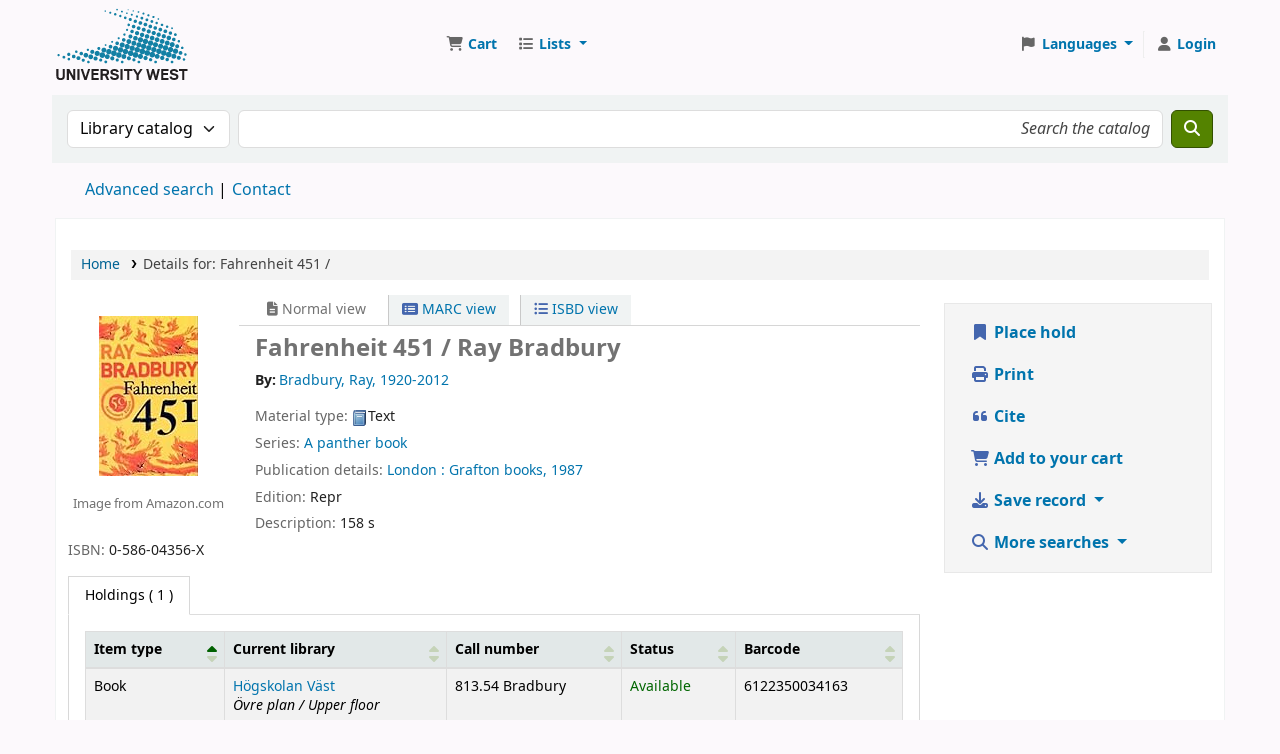

--- FILE ---
content_type: text/html; charset=UTF-8
request_url: https://koha.hv.se/bib/922169
body_size: 20160
content:































































































































    





<!DOCTYPE html>
<!-- TEMPLATE FILE: opac-detail.tt -->









<html lang="en" class="no-js">
<head>

<title
    >Details for Fahrenheit 451 / &rsaquo; Högskolan Väst(HV) catalog</title
>
<link rel="canonical" href="https://koha.hv.se/bib/922169" />
<link href="/opac-tmpl/lib/emoji-picker/css/emoji_25.0506000.css" type="text/css" rel="stylesheet">

<link href="/opac-tmpl/lib/Chocolat/css/chocolat_25.0506000.css" type="text/css" rel="stylesheet">



<meta http-equiv="Content-Type" content="text/html; charset=utf-8" />
<meta name="generator" content="Koha" />
<!-- leave this for stats -->
<meta name="viewport" content="width=device-width, initial-scale=1" />
<meta name="csrf-token" content="d4c8ff5fa9eba7cb936a11a8b89a844260b7e4e0,ac71f419845554fedd7683f439eaa3d7bdf52b44,1769147507" />


    <meta name="robots" content="nofollow,noindex" />

<link rel="shortcut icon" href="/opac-tmpl/bootstrap/images/favicon.ico" type="image/x-icon" />
<link rel="apple-touch-icon" href="/opac-tmpl/bootstrap/images/favicon.ico" type="image/x-icon" />

    
        
    


    <link href="/opac-tmpl/bootstrap/css/opac_25.0506000.css" type="text/css" rel="stylesheet">




    <link type="text/css" media="print" href="/opac-tmpl/bootstrap/css/print_25.0506000.css" rel="stylesheet">


    <!-- prettier-ignore-start -->
    <style>/* Dölj fjärrlån och inköpsförslag i träfflistan Opac */

#userresults .suggestion { display: none; }

/* Dölj rss-länk */

.rsssearchlink {
    display: none;
}

/* Dölj föredragen kontaktmetod i registreringsformulär.  (Se också OpacUserJS.) */
#memberentry-form #borrower_primary_contact_method { display: none; }
#memberentry-form label[for="borrower_primary_contact_method"] { display: none; }

#registration-complete #patron-instructions { display: none; }

/* Dölj bibliotek i registreringsformulär. */
#memberentry-form #memberentry_library {
    display: none;
}

/* Dölj materialtyp i sökresultat */

.results_material_type {
   display: none;
}

.results_contents_literary {
    display: none;
}

.results_audience {
    display: none;
}

.results_summary.online_resources {
    font-size: 95%;
}

.results_summary.availability {
    font-size: 95%;
}

#menu li {
    hyphens: auto;
    overflow-wrap: break-word;
}

div#logo {
  width: 140px;
  height: 72px;
  background: transparent url("/resources/HV-logo-140x72px.svg") no-repeat scroll 0;
  background-size: 100%;
  margin-right: 34px;
}

div#logo a {
    width: 100%;
    height: 100% !important;
    padding-bottom: 10px;
    opacity: 0;
}

@media (max-width: 700px) {
    div#logo a {
        width: 100%;
        height: 100%;
    }
}

@media (max-width: 540px) {
  div#logo {
    background: transparent url("/resources/HV-logo-140x72px.svg") no-repeat scroll 0;
    background-size: 100%;
    margin: 0;
    min-width: 40px;
  }
  div#logo a {
      width: 100%;
      height: 100%;
  }
}

#opac-auth .du-button {
    width: 100%;
}

#opac-auth .ext-button {
    width: 100%;
}

#opac-auth .ext-button, #opac-auth .ext-button:hover, #opac-auth .ext-button:visited,
#opac-auth .du-button, #opac-auth .du-button:hover, #opac-auth .du-button:visited{
    text-decoration: none;
    color: #fff;
}

#opac-auth .ext-button .opened {
    display: none;
}

#opac-auth .ext-button.collapsed .opened {
    display: initial;
}

#opac-auth .ext-button.collapsed .closed {
    display: none;
}

#opac-auth label {
    font-weight: bold;
}

#opac-auth input {
    width: 100%;
    height: 2.2em;
    box-sizing:border-box;
}

#opac-auth #ext-body {
    width: 100%;
}

#opac-auth.maincontent {
    max-width: 25em;
    margin-bottom: 10em;
}

#opac-auth .btn {
    margin-bottom: 0.5em;
    margin-top: 2em;
}

#opac-auth h2 {
    text-align: center;
    color: #fff;
}

#opac-auth h3 {
    font-size: larger;
    color: #fff;
}

#opac-auth .du-submit {
    font-weight: bold;
    height: 2.2em;
}

#nologininstructions {
    display: none;
}

#modalAuth .du-button { width: 100% }
#modalAuth .ext-button { width: 100% }
#modalAuth .ext-button, #modalAuth .ext-button:hover, #modalAuth .ext-button:visited,
#modalAuth .du-button, #modalAuth .du-button:hover, #modalAuth .du-button:visited { text-decoration: none; color: #fff }
#modalAuth .ext-button .opened { display: none }
#modalAuth .ext-button.collapsed .opened {display: initial }
#modalAuth .ext-button.collapsed .closed { display: none }
#modalAuth label { font-weight: bold }
#modalAuth input { width: 100%; height: 2.2em; box-sizing:border-box }
#modalAuth .ext-body { width: 100% }
#modalAuth.maincontent { max-width: 25em; margin-bottom: 10em }
#modalAuth .btn { margin-bottom: 0.5em; margin-top: 2em }
#modalAuth h2 { text-align: center; color: #000 }
#modalAuth h3 { font-size: larger; color: #fff }
#modalAuth .du-submit { font-weight: bold; height: 2.2em }

#password-recovery #mainform > p { display: none }

</style>
    <!-- prettier-ignore-end -->




    <link rel="search" type="application/opensearchdescription+xml" href="https://koha.hv.se/cgi-bin/koha/opac-search.pl?format=opensearchdescription" title="Search Högskolan Väst(HV)" />
    <link rel="unapi-server" type="application/xml" title="unAPI" href="https://koha.hv.se/cgi-bin/koha/unapi" />


<script>
    var Koha = {};
    function _(s) { return s } // dummy function for gettext
    const is_logged_in = false
</script>

<script src="/opac-tmpl/bootstrap/js/Gettext_25.0506000.js"></script>
<script src="/opac-tmpl/bootstrap/js/i18n_25.0506000.js"></script>

<link rel="stylesheet" type="text/css" href="/opac-tmpl/lib/fontawesome/css/fontawesome.min_25.0506000.css">
<link rel="stylesheet" href="/opac-tmpl/lib/fontawesome/css/brands.min_25.0506000.css" type="text/css">
<link type="text/css" href="/opac-tmpl/lib/fontawesome/css/solid.min_25.0506000.css" rel="stylesheet">






























































































</head>





    


    




    

<body ID="opac-detail" class="branch-default scrollto" >


































































































































<button id="scrolltocontent">Skip to main content</button>
<!-- prettier-ignore-start -->
<!-- closed in opac-bottom.inc -->
<div id="wrapper">
<!-- prettier-ignore-end -->
<header id="header-region" class="noprint">
    <nav class="navbar navbar-expand">
        <div id="logo">
            <a class="navbar-brand" href="/cgi-bin/koha/opac-main.pl">
                
                    Högskolan Väst(HV)
                
            </a>
        </div>
        
            
                <div id="cartDetails" class="cart-message">Your cart is empty.</div>
            
            <ul id="cart-list-nav" class="navbar-nav">
                
                    <li class="nav-item js-show">
                        <a href="#" class="nav-link" title="Collect items you are interested in" id="cartmenulink" role="button" aria-label="Cart">
                            <i id="carticon" class="fa fa-shopping-cart fa-fw fa-icon-black" aria-hidden="true"></i> <span class="cartlabel">Cart</span> <span id="basketcount"></span>
                        </a>
                    </li>
                
                <li class="divider-vertical"></li>
                
                    
                        <li class="nav-item dropdown">
                            <a
                                href="/cgi-bin/koha/opac-shelves.pl"
                                title="Show lists"
                                class="nav-link dropdown-toggle"
                                id="listsmenu"
                                data-bs-toggle="dropdown"
                                role="button"
                                aria-label="Show dropdown with detailed list information"
                                aria-haspopup="true"
                                aria-expanded="false"
                                ><i class="fa fa-list fa-fw fa-icon-black" aria-hidden="true"></i> <span class="listslabel">Lists</span>
                            </a>
                            <div aria-labelledby="listsmenu" role="menu" class="dropdown-menu">
                                
                                
                                
                                    <a class="dropdown-item" href="/cgi-bin/koha/opac-shelves.pl?op=list&amp;public=0" tabindex="0" role="menuitem"><strong>Your lists</strong></a>
                                    
                                        <a class="dropdown-item" href="/cgi-bin/koha/opac-shelves.pl?op=add_form" tabindex="0" role="menuitem">Log in to create your own lists</a>
                                    
                                
                            </div>
                            <!-- / .dropdown-menu -->
                        </li>
                        <!-- / .nav-item.dropdown -->
                    
                
                
            </ul>
            <!-- / .navbar-nav -->
        
        
            
            
                
                
    
    

<div id="header_langmenu" class="langmenu">
    <ul class="navbar-nav">
        <li class="nav-item dropdown">
            <a href="#" title="Switch languages" class="nav-link dropdown-toggle" id="langmenu" data-bs-toggle="dropdown" role="button" aria-haspopup="true" aria-expanded="false"
                ><i class="fa fa-flag fa-fw fa-icon-header" aria-hidden="true"></i> <span class="langlabel">Languages</span> <b class="caret"></b
            ></a>
            
                
            
            <div aria-labelledby="langmenu" role="menu" class="dropdown-menu dropdown-menu-end">
                
                    
                        
                            
                                
                                    <a class="dropdown-item menu-inactive" href="#" tabindex="-1" role="menuitem">
                                        
                                            English
                                        &nbsp;<i class="fa fa-check" aria-hidden="true"></i>
                                    </a>
                                
                            
                        
                    
                
                    
                        
                            
                                
                                    <a class="dropdown-item" href="/cgi-bin/koha/opac-changelanguage.pl?language=sv-SE" tabindex="-1" role="menuitem">
                                        
                                            Svenska
                                        
                                    </a>
                                
                            
                        
                    
                
            </div>
            <!-- /# .dropdown-menu -->
        </li>
        <!-- / .dropdown -->
        <li class="divider-vertical" aria-hidden="false"></li>
    </ul>
    <!-- /.navbar-nav -->
</div>
<!-- /#[menu_id] -->

            
            <ul id="members" class="navbar-nav">
                <li class="nav-item dropdown dropdown-menu-end">
                    
                        
                            
                                <a href="/cgi-bin/koha/opac-user.pl" class="nav-link login-link loginModal-trigger" aria-label="Log in to your account"
                                    ><i class="fa fa-user fa-fw fa-icon-black fa-fw" aria-hidden="true"></i> <span class="userlabel">Log in to your account</span></a
                                >
                            
                        
                    

                    
                </li>
                <!-- Cookie consent button for non logged-in users -->
                
                    <li style="display:none" id="cookieConsentDivider" class="divider-vertical" aria-hidden="true"></li>
                    <li style="display:none" id="cookieConsentLi" class="nav-item" aria-hidden="true">
                        <a id="cookieConsentButton" href="#" name="Your cookies" class="nav-link" title="View and amend cookies you have consented to" role="button">
                            <i class="fa fa-cookie-bite fa-fw fa-icon-black" aria-hidden="true"></i>
                            <span class="cookieconsentlabel">Your cookies</span>
                        </a>
                    </li>
                
                
                    
                
            </ul>
        
    </nav>
    <!-- /navbar -->

    
</header>
<!-- / header-region -->


    <div class="container-fluid">
        
            <div class="row">
                <div class="col">
                    <div id="opac-main-search" class="mastheadsearch">
                        
                            <form name="searchform" method="get" action="/cgi-bin/koha/opac-search.pl" id="searchform">
                                <div class="row gx-2">
                                    <div class="col-sm-auto order-2 order-sm-2">
                                        <label for="masthead_search" class="visually-hidden">Search the catalog by:</label>
                                        <select name="idx" id="masthead_search" class="form-select">
                                            
                                                <option value="" data-placeholder="Search the catalog">Library catalog</option>
                                            
                                            
                                                <option value="ti" data-placeholder="Search the catalog by title">Title</option>
                                            
                                            
                                                <option value="au" data-placeholder="Search the catalog by author">Author</option>
                                            
                                            
                                                <option value="su" data-placeholder="Search the catalog by subject">Subject</option>
                                            
                                            
                                                <option value="nb" data-placeholder="Search the catalog by ISBN">ISBN</option>
                                            
                                            
                                                <option value="ns" data-placeholder="Search the catalog by ISSN">ISSN</option>
                                            
                                            
                                                <option value="se" data-placeholder="Search the catalog by series">Series</option>
                                            
                                            
                                                
                                                    <option value="callnum" data-placeholder="Search the catalog by call number">Call number</option>
                                                
                                            
                                        </select>
                                    </div>
                                    <!-- /.col-sm-auto -->

                                    <div class="col order-4 order-sm-3">
                                        
                                            <label for="translControl1" class="visually-hidden">Search the catalog</label>
                                            <input type="text" class="transl1 form-control" id="translControl1" name="q" value="" placeholder="Search the catalog" /><span id="translControl"></span>
                                        
                                    </div>
                                    <!-- /.col -->

                                    
                                        
                                            
                                        
                                    

                                    <div class="order-5 col-sm-auto">
                                        <button type="submit" id="searchsubmit" class="btn btn-primary" title="Search" aria-label="Search">
                                            <i class="fa fa-search" aria-hidden="true"></i>
                                        </button>
                                    </div>
                                </div>
                                <!-- /.form-row -->
                                <input type="hidden" name="weight_search" value="1" />
                            </form>
                         </div
                    ><!-- /#opac-main-search -->
                </div>
                <!-- /.col -->
            </div>
            <!-- /.row -->
        

        <div class="row">
            <ul class="nav" id="moresearches">
                <li class="nav-item">
                    <a href="/cgi-bin/koha/opac-search.pl">Advanced search</a>
                </li>
                
                
                
                
                
                
                
                
                
                
                    <li class="nav-item">
                        <a id="library_page" href="/cgi-bin/koha/opac-library.pl">
                            
                                <span>Contact</span>
                            
                        </a>
                    </li>
                
                
    

            </ul>
            <!-- /.nav#moresearches -->
        </div>
        <!-- /.row -->
    </div>
    <!-- /.container-fluid -->



    <!-- Login form hidden by default, used for modal window -->
    <div id="loginModal" class="modal" tabindex="-1" role="dialog" aria-labelledby="modalLoginLabel" aria-hidden="true">
        <div class="modal-dialog">
            <div class="modal-content">
                <div class="modal-header">
                    <h1 class="modal-title" id="modalLoginLabel">Log in to your account</h1>
                    <button type="button" class="btn-close" data-bs-dismiss="modal" aria-label="Close"></button>
                </div>
                <form action="/cgi-bin/koha/opac-user.pl" method="post" name="auth" id="modalAuth">
                    <input type="hidden" name="csrf_token" value="d4c8ff5fa9eba7cb936a11a8b89a844260b7e4e0,ac71f419845554fedd7683f439eaa3d7bdf52b44,1769147507" />

                    <input type="hidden" name="has-search-query" id="has-search-query" value="" />
                    <div class="modal-body">
                        
                        
                            
                                <h3 class="shib_title">Shibboleth login</h3>
                                <p><a id="shib_url" class="shib_url" href="https://koha.hv.se/Shibboleth.sso/Login?target=https://koha.hv.se/cgi-bin/koha/opac-detail.pl%3Fbib%3D922169">Log in using a Shibboleth account</a>.</p>
                                
                                    <h3 class="shib_local_title">Local login</h3>
                                
                            
                        
                        
                            
                            
                            <input type="hidden" name="koha_login_context" value="opac" />
                            <fieldset class="brief">
                                <div class="local-login">
                                    
    <label for="muserid">Card number or username:</label>
<input type="text" id="muserid" name="login_userid" autocomplete="off" /> <label for="mpassword">Password:</label
                                    ><input type="password" id="mpassword" name="login_password" autocomplete="off" />
                                    <fieldset class="action">
                                        <input type="hidden" name="op" value="cud-login" />
                                        <input type="submit" class="btn btn-primary" value="Log in" />
                                    </fieldset>
                                </div>
                                
                                
                                    <div id="forgotpassword-modal" class="forgotpassword">
                                        <p><a href="/cgi-bin/koha/opac-password-recovery.pl">Forgot your password?</a></p>
                                    </div>
                                
                                
                                    <div id="patronregistration-modal" class="patronregistration">
                                        <p><a href="/cgi-bin/koha/opac-memberentry.pl">Create an account</a></p>
                                    </div>
                                
                            </fieldset>
                        
                    </div>
                </form>
                <!-- /#auth -->
            </div>
            <!-- /.modal-content -->
        </div>
        <!-- /.modal-dialog -->
    </div>
    <!-- /#modalAuth  -->






<main class="main">
    
    <nav id="breadcrumbs" aria-label="Breadcrumb" class="breadcrumbs">
        <ol class="breadcrumb">
            
            
                
    
        <li class="breadcrumb-item"> 
                    <a href="/cgi-bin/koha/opac-main.pl" title="Home">Home</a>
                 </li>
    

                <li class="breadcrumb-item active">
            <a aria-current="page" aria-disabled="true" tabindex="-1"> 
            <span>Details for: </span>        <span class="biblio-title">Fahrenheit 451 /</span>
         </a>
        </li>
            
        </ol>
    </nav>


    <div class="container-fluid">
        <div class="row">
            <div class="col-lg-9">
                <div id="catalogue_detail_biblio" class="maincontent" data-biblionumber="922169">
                    <div class="bookcover">
                        <div id="biblio-cover-slider" class="cover-slider cover-slides" data-isbn="058604356X">
                            

                            
                                <div class="cover-image" id="amazon-bookcoverimg">
                                    <a href="https://images-na.ssl-images-amazon.com/images/P/058604356X.01.LZZZZZZZ.jpg" title="Amazon cover image">
                                        <img
                                            src="https://images-na.ssl-images-amazon.com/images/P/058604356X.01.MZZZZZZZ.jpg"
                                            alt="Amazon cover image"
                                            data-link="http://www.amazon.com/gp/reader/058604356X#reader-link"
                                        />
                                    </a>
                                    <div class="hint">Image from Amazon.com</div>
                                </div>
                            

                            

                            

                            

                            

                            
                            

                            
                        </div>
                        <!-- /.cover-slider --> </div
                    ><!-- / .bookcover -->

                    <abbr class="unapi-id" title="koha:biblionumber:922169"><!-- unAPI --></abbr>
                    
                        <span class="Z3988" title="ctx_ver=Z39.88-2004&amp;amp;rft_val_fmt=info%3Aofi%2Ffmt%3Akev%3Amtx%3Abook&amp;amp;rft.genre=book&amp;amp;rft.btitle=Fahrenheit%20451%20%2F&amp;amp;rft.isbn=0-586-04356-X&amp;amp;rft.au=Bradbury%2C%20Ray%2C&amp;amp;rft.pub=Grafton%20books%2C&amp;amp;rft.date=1987"></span>
                    

                    <div id="views">
                        <span class="view current-view"
                            ><span id="Normalview"><i class="fa-solid fa-file-lines" aria-hidden="true"></i> Normal view</span></span
                        >
                        <span class="view">
                            <a id="MARCview" class="btn btn-link" href="/cgi-bin/koha/opac-MARCdetail.pl?biblionumber=922169"><i class="fa-solid fa-rectangle-list" aria-hidden="true"></i> MARC view</a>
                        </span>
                        
                            <span class="view"
                                ><a id="ISBDview" class="btn btn-link" href="/cgi-bin/koha/opac-ISBDdetail.pl?biblionumber=922169"><i class="fa fa-list-ul" aria-hidden="true"></i> ISBD view</a></span
                            >
                        
                    </div>

                    

<div class="record" vocab="http://schema.org/" typeof="CreativeWork" resource="#record">
<h1 class="title" property="name">Fahrenheit 451 / <span class="title_resp_stmt">Ray Bradbury </span>
</h1>
<span class="results_summary author h3"><span class="byAuthor">By: </span><ul class="resource_list"><li><a href="/cgi-bin/koha/opac-search.pl?q=au:%22Bradbury%2C%20Ray%2C%22" class="contributors"><span resource="#record"><span property="author" typeof="Person"><span property="name">Bradbury, Ray<span class="authordates">, 1920-2012</span></span></span></span></a></li></ul></span><span class="results_summary type"><span class="label">Material type: </span><img src="/opac-tmpl/lib/famfamfam/BK.png" alt="" class="materialtype mt_icon_BK">Text</span><span class="results_summary series"><span class="label">Series: </span><a href="/cgi-bin/koha/opac-search.pl?q=se,phr:%22A%20panther%20book%22">A panther book</a></span><span class="results_summary publisher"><span class="label">Publication details: </span><span class="publisher_place" property="location"><a href="/cgi-bin/koha/opac-search.pl?q=pl:%22London%20%3A%22">London :</a></span> <span property="publisher" typeof="Organization"><span property="name" class="publisher_name"><a href="/cgi-bin/koha/opac-search.pl?q=Provider:Grafton%20books%2C">Grafton books,</a></span></span> <span property="datePublished" class="publisher_date"><a href="/cgi-bin/koha/opac-search.pl?q=copydate:%221987%22">1987</a></span></span><span class="results_summary edition"><span class="label">Edition: </span><span property="bookEdition">Repr</span></span><span class="results_summary description"><span class="label">Description: </span><span property="description">158 s</span></span><span class="results_summary isbn"><span class="label">ISBN: </span><ul class="resource_list"><li><span property="isbn">0-586-04356-X</span></li></ul></span>
</div>




                    

                    

                    

                    

                    

                    

                    
                    



                    

                    

                    

                    
                </div>
                <!-- / #catalogue_detail_biblio -->

                
    
        <div id="bibliodescriptions" class="toptabs"> 
                    
    <ul class="nav nav-tabs" role="tablist">
        
                        
    <li class="nav-item" role="presentation">
        
            
            
        
        
            
        
        <a
            href="#holdings_panel"
            class="nav-link"
            id="holdings-tab"
            data-bs-toggle="tab"
            data-bs-target="#holdings_panel"
            data-tabname="holdings"
            aria-controls="holdings_panel"
            role="tab"
            aria-selected="false"
        >
            
                            
                            
                                
                                    
                                        <span>Holdings</span>
                                    
                                
                            
                             ( 1 )
                        
        </a>
    </li>


                        

                        

                        

                        

                        

                        

                        

                        

                        

                        

                        

                        

                        

                        
                    
    </ul>


                    
    <div class="tab-content" > 
                        

                        
    
        <div role="tabpanel" class="tab-pane" id="holdings_panel" aria-labelledby="holdings-tab"> 
                            
                                
    
    <table class="table table-bordered table-striped" id="holdingst">
        <caption class="sr-only">Holdings</caption>
        <thead>
            <tr>
                <th id="item_cover" data-colname="item_cover">Cover image</th>
                <th id="item_itemtype" data-colname="item_itemtype" class="itype">Item type</th>
                <th id="item_current_location" data-colname="item_current_location" class="item_location">Current library</th>
                <th id="item_home_location" data-colname="item_home_location" class="item_location">Home library</th>
                <th id="item_ccode" data-colname="item_ccode" class="collection">Collection</th>
                <th id="item_shelving_location" data-colname="item_shelving_location" class="shelving_location">Shelving location</th>
                <th id="item_callnumber" data-colname="item_callnumber" class="call_no">Call number</th>
                <th id="item_materials" data-colname="item_materials" class="materials">Materials specified</th>
                <th id="item_enumchron" data-colname="item_enumchron" class="vol_info">Vol info</th>
                <th id="item_url" data-colname="item_url" class="url">URL</th>
                <th id="item_copy" data-colname="item_copy" class="copynumber">Copy number</th>
                <th id="item_status" data-colname="item_status" class="status">Status</th>
                <th id="item_notes" data-colname="item_notes" class="notes">Notes</th>
                <th id="item_datedue" data-colname="item_datedue" class="date_due">Date due</th>
                <th id="item_barcode" data-colname="item_barcode" class="barcode">Barcode</th>
                <th id="item_holds" data-colname="item_holds">Item holds</th>
                <th id="item_priority" data-colname="item_priority">Item hold queue priority</th>
                <th id="item_coursereserves" data-colname="item_coursereserves">Course reserves</th>
                <th class="dtr-control-col"></th>
            </tr>
        </thead>
        <tbody>
            
                <tr vocab="http://schema.org/" typeof="Offer">
                    
                        
                        <td></td>
                    

                    
                        <td class="itype">
                            
                                
                            
                            <span class="itypetext">Book</span>
                        </td>
                    
                    
                        
                        
                        
                        <td class="location" property="seller" data-order="Högskolan Väst">
                            <link property="itemOffered" href="#record" />
                            <link property="businessFunction" href="http://purl.org/goodrelations/v1#LeaseOut" />

                            
                                <a href="https://bibliotek.hv.se/"> Högskolan Väst </a>
                            

                            
                                <span class="shelvingloc">Övre plan / Upper floor</span>
                            
                        </td>
                    

                    
                        
                        <td></td>
                    

                    
                        
                        <td></td>
                    

                    
                        
                        <td></td>
                    

                    
                        <td class="call_no" property="sku">
                            
                                813.54  Bradbury
                                
                            
                        </td>
                    

                    
                        
                        <td></td>
                    

                    
                        
                        <td></td>
                    

                    
                        
                        <td></td>
                    

                    
                        
                        <td></td>
                    

                    <td class="status">













    
        <link property="availability" href="http://schema.org/InStock" />
    


























    <span class="item-status available">Available </span>

</td>

                    
                        
                        <td></td>
                    

                    
                        
                        <td></td>
                    

                    
                        <td class="barcode" property="serialNumber">6122350034163</td>
                    

                    
                        
                        <td></td>
                        
                        <td></td>
                    

                    
                        
                        <td></td>
                    
                    <td></td>
                </tr>
            
        </tbody>
    </table>

                                
                                    
                                    
                                        <div id="bib_holds">
                                            
                                                <span>Total holds: 0</span>
                                            
                                            
                                        </div>
                                    
                                
                            
                            

                            
    

                         </div>
    


                        

                        

                        

                        

                        

                        

                        

                        

                        

                        

                        

                        

                        
                     </div>

                 </div>
    


                
            </div>
            <!-- /.col-lg-10 -->

            <div class="col-lg-3">
                <div id="ulactioncontainer">
                    

                    


<!-- Add cite modal -->
<div class="modal" id="citeModal" tabindex="-1" role="dialog" aria-labelledby="citeLabel" aria-hidden="true">
    <div class="modal-dialog modal-lg">
        <div class="modal-content">
            <div class="modal-header">
                <h1 class="modal-title" id="citeModalLabel">Fahrenheit 451 /</h1>
                <button type="button" class="btn-close" data-bs-dismiss="modal" aria-label="Close"></button>
            </div>
            <div class="modal-body">
                
                    <h2>APA</h2>
                    <p>Bradbury R., . (1987). Fahrenheit 451. London: Grafton books.</p>
                
                    <h2>Chicago</h2>
                    <p>Bradbury Ray, . 1987. Fahrenheit 451. London: Grafton books.</p>
                
                    <h2>Harvard</h2>
                    <p>Bradbury R., . (1987). Fahrenheit 451. London: Grafton books.</p>
                
                    <h2>MLA</h2>
                    <p>Bradbury Ray, . Fahrenheit 451. London: Grafton books. 1987.</p>
                
            </div>
            <div class="modal-footer">
                <button type="button" class="btn btn-default" data-bs-dismiss="modal">Close</button>
            </div>
        </div>
    </div>
</div>


<ul id="action">
    
        
            
                <li
                    ><a class="reserve btn btn-link btn-lg" href="/cgi-bin/koha/opac-reserve.pl?biblionumber=922169"><i class="fa fa-fw fa-bookmark" aria-hidden="true"></i> Place hold</a></li
                >
            
        
    

    

    <li
        ><a class="print-large btn btn-link btn-lg" href="#"><i class="fa fa-fw fa-print" aria-hidden="true"></i> Print</a></li
    >
    <li
        ><a class="cite btn btn-link btn-lg" href="#" id="cite" data-bs-toggle="modal" data-bs-target="#citeModal"><i class="fa fa-fw fa-quote-left" aria-hidden="true"></i> Cite</a></li
    >

    
        
    

    
        
    

    
        
            <li
                ><a data-biblionumber="922169" class="addtocart cart922169 addrecord btn btn-link btn-lg" href="#"
                    ><i class="fa fa-fw fa-shopping-cart" aria-hidden="true"></i> Add to your cart</a
                >
                <a style="display:none;" data-biblionumber="922169" class="cartRemove cartR922169" href="#">(remove)</a></li
            >
        
    

    

    

    

    

    
    
        <li>
            <div id="export">
                <div class="dropdown">
                    <a id="format" class="btn btn-link btn-lg dropdown-toggle" data-bs-toggle="dropdown" href="#"><i class="fa fa-fw fa-download" aria-hidden="true"></i> Save record <b class="caret"></b></a>
                    <div class="dropdown-menu dropdown-menu-end" aria-labelledby="format">
                        
                            
                                <a class="dropdown-item" href="/cgi-bin/koha/opac-export.pl?op=export&amp;bib=922169&amp;format=bibtex">
                                    
                                        <span>BIBTEX</span>
                                    
                                </a>
                            
                        
                            
                                <a class="dropdown-item" href="/cgi-bin/koha/opac-export.pl?op=export&amp;bib=922169&amp;format=ris">
                                    
                                        <span>RIS</span>
                                    
                                </a>
                            
                        
                    </div>
                    <!-- /.dropdown-menu -->
                </div>
                <!-- /.dropdown -->
            </div>
            <!-- /#export -->
        </li>
    

    
        <li>
            <div id="moresearches_menu">
                <div class="dropdown">
                    <a id="furthersearches" class="btn btn-link btn-lg dropdown-toggle" data-bs-toggle="dropdown" href="#" role="button" aria-haspopup="true" aria-expanded="false">
                        <i class="fa fa-fw fa-search" aria-hidden="true"></i> More searches
                    </a>
                    <div class="dropdown-menu dropdown-menu-end" aria-labelledby="furthersearches">
                        <div class="dropdown-header">Search for this title in:</div>
                        <a href="https://scholar.google.com/scholar?inst=9375551609235356582&q=Fahrenheit%20451" target="_blank">Google Scholar</a>
<a href="https://libris.kb.se/hitlist?q=Fahrenheit%20451" target="_blank">Libris</a>
<a href="https://bibliotekenifyrstad.se/web/arena/search?p_p_id=searchResult_WAR_arenaportlets&p_r_p_arena_urn%3Aarena_search_item_no=0&p_r_p_arena_urn%3Aarena_search_type=solr&p_r_p_arena_urn%3Aarena_search_query=Fahrenheit%20451" target="_blank">Biblioteken i Fyrstad</a>
<a href="https://openlibrary.org/search?author=Bradbury%2C%20Ray%2C&title=Fahrenheit%20451" target="_blank">Open Library</a>
                    </div>
                </div>
            </div>
        </li>
    
</ul>

<!-- Dublin Core Modal Form -->
<div class="modal" id="exportModal_" tabindex="-1" role="dialog" aria-labelledby="exportModalLabel" aria-hidden="true">
    <div class="modal-dialog">
        <div class="modal-content">
            <div class="modal-header">
                <h1 class="modal-title" id="exportModalLabel">Exporting to Dublin Core...</h1>
                <button type="button" class="btn-close" data-bs-dismiss="modal" aria-label="Close"></button>
            </div>
            <form method="post" action="/cgi-bin/koha/opac-export.pl">
                <input type="hidden" name="csrf_token" value="d4c8ff5fa9eba7cb936a11a8b89a844260b7e4e0,ac71f419845554fedd7683f439eaa3d7bdf52b44,1769147507" />

                <div class="modal-body">
                    <fieldset id="dc_fieldset">
                        <div class="form-check">
                            <input class="form-check-input" id="input-simple" type="radio" name="format" value="rdfdc" />
                            <label class="form-check-label label_dc" for="input-simple">Simple DC-RDF</label>
                        </div>

                        <div class="form-check">
                            <input class="form-check-input" id="input-oai" type="radio" name="format" value="oaidc" checked />
                            <label class="form-check-label label_dc" for="input-oai">OAI-DC</label>
                        </div>

                        <div class="form-check">
                            <input class="form-check-input" id="input-srw" type="radio" name="format" value="srwdc" />
                            <label class="form-check-label label_dc" for="input-srw">SRW-DC</label>
                        </div>
                    </fieldset>
                    <input type="hidden" name="op" value="cud-export" />
                    <input type="hidden" name="bib" value="922169" />
                </div>
                <div class="modal-footer">
                    <button type="submit" class="btn btn-primary">Export</button>
                    <button type="button" class="btn btn-default" data-bs-dismiss="modal">Cancel</button>
                </div>
            </form>
        </div>
        <!-- /.modal-content -->
    </div>
    <!-- /.modal-dialog -->
</div>
<!-- /.modal -->


                    

                    

                    
                </div>
                <!-- / .ulactioncontainer -->
            </div>
            <!-- / .col-lg-3 -->
        </div>
        <!-- / .row -->
        <div class="row">
            

            

            
        </div>
        <!-- / .row -->
    </div>
    <!-- / .container-fluid -->
</main>
<!-- / .main -->



<!-- Library Info Modal -->
<div class="modal" id="libraryInfoModal" tabindex="-1" aria-labelledby="libraryInfoModalLabel" aria-hidden="true">
    <div class="modal-dialog">
        <div class="modal-content">
            <div class="modal-header">
                <h1 class="modal-title" id="libraryInfoModalLabel"></h1>
                <button type="button" class="btn-close" data-bs-dismiss="modal" aria-label="Close"></button>
            </div>
            <div class="modal-body">
                <div id="libraryInfo"></div>
            </div>
            <div class="modal-footer">
                <a id="libraryInfoLink" href="" class="btn btn-primary">Visit web site</a>
                <button type="button" class="btn btn-default" data-bs-dismiss="modal">Close</button>
            </div>
        </div>
        <!-- /.modal-content -->
    </div>
    <!-- /.modal-dialog -->
</div>
<!-- /.modal -->




































































































    
    
    <!-- prettier-ignore-start -->
    </div> <!-- / #wrapper in masthead.inc -->
    <!-- prettier-ignore-end -->

    
        <footer id="changelanguage" class="navbar navbar-expand navbar-light bg-light noprint">
            <div class="container-fluid">
                <div class="collapse navbar-collapse">
                    
                    
                        
                            
    

<div id="footer_langmenu" class="langmenu">
    <ul class="navbar-nav">
        <li class="nav-item dropup">
            <a href="#" title="Switch languages" class="nav-link dropdown-toggle" id="langmenu" data-bs-toggle="dropdown" role="button" aria-haspopup="true" aria-expanded="false"
                ><i class="fa fa-flag fa-fw fa-icon-footer" aria-hidden="true"></i> <span class="langlabel">Languages</span> <b class="caret"></b
            ></a>
                            
            
            <div aria-labelledby="langmenu" role="menu" class="dropdown-menu">
                
                    
                        
                            
                                
                                    <a class="dropdown-item menu-inactive" href="#" tabindex="-1" role="menuitem">
                                        
                                            English
                                        &nbsp;<i class="fa fa-check" aria-hidden="true"></i>
                                    </a>
                                
                            
                        
                    
                
                    
                        
                            
                                
                                    <a class="dropdown-item" href="/cgi-bin/koha/opac-changelanguage.pl?language=sv-SE" tabindex="-1" role="menuitem">
                                        
                                            Svenska
                                        
                                    </a>
                                
                            
                        
                    
                
            </div>
            <!-- /# .dropdown-menu -->
        </li>
        <!-- / .dropdown -->
        <li class="divider-vertical" aria-hidden="false"></li>
    </ul>
    <!-- /.navbar-nav -->
</div>
<!-- /#[menu_id] -->

                    

                    <div class="navbar-nav flex-grow-1">
                        

                        
                    </div>
                    
                        <div class="navbar-nav">
                            <a id="koha_url" class="nav-link koha_url" href="https://koha-community.org">
                                <svg xmlns="http://www.w3.org/2000/svg" viewBox="0 0 16 16">
                                    <path
                                        fill="currentColor"
                                        d="M7.394.75c.82-.45 1.75-.72 2.69-.75.5.015.99.1 1.45.27.92.35 1.68 1.05 2.15 1.9.53.865.76 1.875.87 2.875.25 3.315-.98 6.635-3.07 9.18-.825.82-1.835 1.52-3 1.735-.96.135-2-.07-2.775-.675-.48-.365-.67-1-.63-1.575.425.6 1.12 1.015 1.86 1.035.675.03 1.35-.275 1.8-.765.75-.825.835-2.21.12-3.08-.325-.375-.7-.715-1.15-.95-.44-.265-.95-.38-1.46-.45-.93-.06-1.9.11-2.72.57a3.22 3.22 0 0 0-1.565 2.15c-.2.7-.125 1.43-.05 2.14-.31-.81-.43-1.67-.5-2.53v-.64c.12-3.13 1.43-6.2 3.53-8.515.725-.75 1.53-1.43 2.45-1.92Zm0 0"
                                        style="stroke-width:.500008"
                                    />
                                </svg>
                                <span class="koha_url_text">Powered by Koha</span>
                            </a>
                        </div>
                    
                </div>
                <!-- /.collapse.navbar-collapse -->
            </div>
            <!-- /.container-fluid -->
        </footer>
        <!-- / #changelanguage -->
    




<!-- CookieConsentedJS code that may run -->


<!-- JavaScript includes -->
<script src="/opac-tmpl/lib/jquery/jquery-3.6.0.min_25.0506000.js"></script>
<script src="/opac-tmpl/lib/jquery/jquery-migrate-3.3.2.min_25.0506000.js"></script>
<script src="/opac-tmpl/lib/bootstrap/js/bootstrap.bundle.min_25.0506000.js"></script>
<script src="/opac-tmpl/lib/fontfaceobserver/fontfaceobserver.min_25.0506000.js"></script>
<script src="/opac-tmpl/lib/enquire/enquire.min_25.0506000.js"></script>
<script>
    let logged_in_user_id = "";
</script>
<script src="/opac-tmpl/bootstrap/js/global_25.0506000.js"></script>
<script src="/opac-tmpl/bootstrap/js/form-submit_25.0506000.js" type="module"></script>

    <script src="/opac-tmpl/bootstrap/js/amazonimages_25.0506000.js"></script>

<script>
    

    
        $(window).load(function() {
            verify_images();
         });
    
    $(".print-large").on("click",function(){
        window.print();
        return false;
    });
    $(".addtoshelf").on("click",function(e){
        e.preventDefault();
        Dopop( this.href );
    });
    $("body").on("click", ".addtocart", function(e){
        e.preventDefault();
        var biblionumber = $(this).data("biblionumber");
        addRecord( biblionumber );
    });
    $("body").on("click", ".cartRemove", function(e){
        e.preventDefault();
        var biblionumber = $(this).data("biblionumber");
        delSingleRecord( biblionumber );
    });
</script>

    <script src="/opac-tmpl/bootstrap/js/basket_25.0506000.js"></script>












<script src="/opac-tmpl/lib/js-cookie/js.cookie-3.0.1.min_25.0506000.js"></script>
<script src="/opac-tmpl/bootstrap/js/show-password-toggle_25.0506000.js"></script>
<script>
    $(document).ready(function () {
        if ($("#searchsubmit").length) {
            $(document).on("click", "#searchsubmit", function (e) {
                Cookies.remove("form_serialized", { path: "/" });
                Cookies.remove("form_serialized_limits", { path: "/" });
                Cookies.remove("search_path_code", { path: "/" });
            });
        }
    });
</script>




<script src="/opac-tmpl/lib/dayjs/dayjs.min_25.0506000.js"></script>
<script src="/opac-tmpl/lib/dayjs/plugin/timezone_25.0506000.js"></script>
<script src="/opac-tmpl/lib/dayjs/plugin/utc_25.0506000.js"></script>
<script>
    dayjs.extend(window.dayjs_plugin_utc);
    dayjs.extend(window.dayjs_plugin_timezone);
</script>
<!-- js-date-format.inc -->
<script>
    (function() {
        var def_date_format = 'iso';
        var def_time_format = '24hr';
        var def_tz = 'Europe/Berlin';

        var get_date_pattern = function(format) {
            var date_pattern = 'YYYY-MM-DD';
            if(format == 'us') date_pattern = 'MM/DD/YYYY';
            if(format == 'metric') date_pattern = 'DD/MM/YYYY';
            if(format == 'dmydot') date_pattern = 'DD.MM.YYYY';
            return date_pattern;
        };

        var get_time_pattern = function(format) {
            var time_pattern = 'HH:mm';
            if(format == '12hr') time_pattern = 'hh:mm a';
            return time_pattern;
        };

        /*
         * A JS equivalent of the KohaDates TT Plugin. Passed an rfc3339 formatted date string,
         * or JS Date, the function will return a date string formatted as per the koha instance config.
         * Optionally accepts a dateformat parameter to allow override of the configured output format
         * as well as a 'withtime' boolean denoting whether to include time or not in the output string.
         */
        window.$date = function(value, options) {
            if(!value) return '';
            var tz = (options&&options.tz)||def_tz;
            var m = dayjs(value);
            if ( ! value.match(/^\d{4}-\d{2}-\d{2}$/ ) ) {
                m = m.tz(tz);
            }

            var dateformat = (options&&options.dateformat)||def_date_format;
            var withtime = (options&&options.withtime)||false;

            if(dateformat=='rfc3339' && withtime) return m.format();

            var timeformat = (options&&options.timeformat)||def_time_format;
            var date_pattern = get_date_pattern(dateformat);
            var time_pattern = !withtime?'':' '+get_time_pattern(timeformat);

            return m.format(date_pattern+time_pattern);
        }

        window.$datetime = function(value, options) {
            options = options||{};
            options.withtime = true;
            return $date(value, options);
        };

        window.$time = function(value, options) {
            if(!value) return '';
            var tz = (options&&options.tz)||def_tz;
            var m = dayjs(value);
            if(tz) m = m.tz(tz);

            var dateformat = (options&&options.dateformat);
            var timeformat = (dateformat=='rfc3339'&&'24hr')||(options&&options.timeformat)||def_time_format;

            return m.format(get_time_pattern(timeformat)+(dateformat=='rfc3339'?':ss'+(!m.isUTC()?'Z':''):''))+(dateformat=='rfc3339' && m.isUTC()?'Z':'');
        }

    })();
</script>
<!-- / js-date-format.inc -->


<script>
    (function () {
        /**
         * Format the biblio response from a Koha RESTful API request.
         * @param  {Object}  biblio  The biblio json object as returned from the Koha RESTful API
         * @param  {Object}  config  A configuration object
         *                           Valid keys are: `link`
         * @return {string}          The formatted HTML string
         */
        window.$biblio_to_html = function (biblio, config) {
            if (biblio === undefined) {
                return ""; // empty string for no biblio
            }

            var title = '<span class="biblio-title">';
            if (biblio.title != null && biblio.title != "") {
                title += escape_str(biblio.title);
            } else {
                title += _("No title");
            }
            title += "</span>";

            // add subtitle
            if (biblio.subtitle != null && biblio.subtitle != "") {
                title += ' <span class="biblio-subtitle">' + escape_str(biblio.subtitle) + "</span>";
            }

            // set title as link
            if (config && config.link) {
                if (config.link === "marcdetail") {
                    title = '<a href="/cgi-bin/koha/opac-MARCdetail.pl?biblionumber=' + encodeURIComponent(biblio.biblio_id) + '" class="title">' + title + "</a>";
                } else if (config.link === "labeled_marc") {
                    title = '<a href="/cgi-bin/koha/opac-labeledMARCdetail.pl?biblionumber=' + encodeURIComponent(biblio.biblio_id) + '" class="title">' + title + "</a>";
                } else if (config.link === "isbd") {
                    title = '<a href="/cgi-bin/koha/opac-ISBDdetail.pl?biblionumber=' + encodeURIComponent(biblio.biblio_id) + '" class="title">' + title + "</a>";
                } else {
                    title = '<a href="/cgi-bin/koha/opac-detail.pl?biblionumber=' + encodeURIComponent(biblio.biblio_id) + '" class="title">' + title + "</a>";
                }
            }

            // add medium
            if (biblio.medium != null && biblio.medium != "") {
                title += ' <span class="biblio-medium">' + escape_str(biblio.medium) + "</span>";
            }

            // add part numbers/names
            let part_numbers = typeof biblio.part_number === "string" ? biblio.part_number.split("|") : [];
            let part_names = typeof biblio.part_name === "string" ? biblio.part_name.split("|") : [];
            let i = 0;
            while (part_numbers[i] || part_names[i]) {
                if (part_numbers[i]) {
                    title += ' <span class="part-number">' + escape_str(part_numbers[i]) + "</span>";
                }
                if (part_names[i]) {
                    title += ' <span class="part-name">' + escape_str(part_names[i]) + "</span>";
                }
                i++;
            }

            return title;
        };
    })();
</script>


    
    

<script src="/opac-tmpl/lib/datatables/datatables.min_25.0506000.js"></script>
<script src="/opac-tmpl/bootstrap/js/datatables_25.0506000.js"></script>

    

<script>
    var GB_ROOT_DIR = "/opac-tmpl/lib/greybox/";
</script>
<script src="/opac-tmpl/lib/greybox/AJS_25.0506000.js"></script>
<script src="/opac-tmpl/lib/greybox/AJS_fx_25.0506000.js"></script>
<script src="/opac-tmpl/lib/greybox/gb_scripts_25.0506000.js"></script>
<link rel="stylesheet" type="text/css" href="/opac-tmpl/lib/greybox/gb_styles_25.0506000.css">

    

    

    <script src="/opac-tmpl/lib/jquery/plugins/jquery.highlight-5_25.0506000.js"></script>
    

    <script src="/opac-tmpl/lib/Chocolat/js/chocolat_25.0506000.js"></script>

    
    <script src="/opac-tmpl/lib/emoji-picker/js/emoji-picker-all.min_25.0506000.js"></script>
    
    <script>
        window.emojiPicker = new EmojiPicker({
        emojiable_selector: '[data-emojiable=true]',
        assetsPath: '/opac-tmpl/lib/emoji-picker/img/',
        popupButtonClasses: 'fa-solid fa-face-smile'
        });
        window.emojiPicker.discover();

        var OPACPopupAuthorsSearch = "0";
        
            var q_array = new Array();  // holds search terms if available

            function highlightOff() {
                $("#catalogue_detail_biblio").removeHighlight();
                $(".highlight_toggle").toggle();
            }
            function highlightOn() {
                var x;
                for (x in q_array) {
                    if ( q_array[x].length > 0 ) {
                        q_array[x] = q_array[x].replace(/\w*:([\w])/, "$1");
                        q_array[x] = q_array[x].toLowerCase();
                        var myStopwords = "and|or|not|och|i|eller|är|den|det|the|".toLowerCase().split('|');
                        if( $.inArray(q_array[x], myStopwords) == -1 ) {
                            $(".title").highlight(q_array[x]);
                            $(".author").highlight(q_array[x]);
                            $(".results_summary").highlight(q_array[x]);
                        }
                    }
                }
                $(".highlight_toggle").toggle();
            }
        

        function verify_cover_images() {
            // Loop over each container in the template which contains covers
            $(".cover-slider").each(function( index ){
                var lightbox_descriptions = [];
                var first_shown = 0;
                $(this).find(".cover-image").each( function( index ){
                    var div = $(this);
                    // Find the image in the container
                    var img = div.find("img")[0];
                    if( img && $(img).length > 0 ){
                        var description = "";
                        if( img.naturalHeight == 0 && div.attr("id") != "googlejacket-coverimg" && div.hasClass('coce-coverimg') ){
                            // No image loaded in the container. Remove the slide
                            div.remove();
                        } else {
                            // All slides start hidden. If this is the first one, show it.
                            if( first_shown == 0 ){
                                div.show();
                                first_shown = 1;
                            }
                            // Check if Amazon image is present
                            if ( div.attr("id") == "amazon-bookcoverimg"  ) {
                                w = img.width;
                                h = img.height;
                                if ((w == 1) || (h == 1)) {
                                    // Amazon returned single-pixel placeholder
                                    // Remove the container
                                    div.remove();
                                } else {
                                    lightbox_descriptions.push(_("Amazon cover image (<a href='%s'>see the original image</a>)").format($(img).data('link')));
                                }
                            } else if( div.attr("id") == "custom-coverimg" ){
                                if ( (img.complete != null) && (!img.complete) || img.naturalHeight == 0 ) {
                                    // No image was loaded via the CustomCoverImages system preference
                                    // Remove the container
                                    div.remove();
                                } else {
                                    lightbox_descriptions.push(_("Custom cover image"));
                                }
                            } else if( div.attr("id") == "syndetics-coverimg" ){
                                lightbox_descriptions.push(_("Image from Syndetics"))
                            } else if( div.attr("id") == "googlejacket-coverimg" ){
                                lightbox_descriptions.push(_("Image from Google Books (<a href='%s'>see the original image</a>)").format($(img).data('link')));
                            } else if( div.attr("id") == "openlibrary-coverimg" ){
                                lightbox_descriptions.push(_("Image from OpenLibrary (<a href='%s'>see the original image</a>)").format($(img).data('link')));
                            } else if( div.hasClass("coce-coverimg" ) ){
                                // Identify which service's image is being loaded by Coce
                                var coce_description;
                                if( $(img).attr("src").indexOf('amazon.com') >= 0 ){
                                    coce_description = _("Coce image from Amazon.com");
                                } else if( $(img).attr("src").indexOf('google.com') >= 0 ){
                                    coce_description = _("Coce image from Google Books");
                                } else if( $(img).attr("src").indexOf('openlibrary.org') >= 0 ){
                                    coce_description = _("Coce image from Open Library");
                                }
                                div.find(".hint").html(coce_description);
                                lightbox_descriptions.push(coce_description);
                            } else if ( div.attr("id") == "bakertaylor-coverimg" ){
                                lightbox_descriptions.push(_("Image from Baker &amp; Taylor"));
                            } else if ( div.attr("class") == "cover-image local-coverimg" ) {
                                lightbox_descriptions.push(_("Local cover image"));
                            } else {
                                lightbox_descriptions.push(_("Cover image source unknown"));
                            }
                        }
                    } else {
                        div.remove();
                    }
                });

                // Lightbox for cover images
                Chocolat(this.querySelectorAll('.cover-image a'), {
                    description: function(){
                        return lightbox_descriptions[this.settings.currentImageIndex];
                    }
                });

            });

            $(".cover-slider").each(function(){
                var coverSlide = this;
                var coverImages = $(this).find(".cover-image");
                if( coverImages.length > 1 ){
                    coverImages.each(function( index ){
                        // If more that one image is present, add a navigation link
                        // for activating the slide
                        var covernav = $("<a href=\"#\" data-num=\"" + index + "\" class=\"cover-nav\"></a>");
                        if( index == 0 ){
                            // Set the first navigation link as active
                            $(covernav).addClass("nav-active");
                        }
                        $(covernav).html("<i class=\"fa fa-circle\"></i>");
                        $(coverSlide).append( covernav );
                    });
                }

                if( $(coverSlide).find(".cover-image:visible").length < 1 ){
                    $(coverSlide).remove();
                } else {
                    // This is a suboptimal workaround; we should do this via load, but
                    // the image code is scattered all over now. We come here now after
                    // window load and wait_for_images (so load completed).
                    var check_complete = 1;
                    $(coverSlide).find("img").each( function() {
                        if( !this.complete || this.naturalHeight == 0 ) check_complete = 0;
                    });
                    if( check_complete ) $(coverSlide).removeClass('cover-slides');
                }
            });

            $(".cover-slider").on("click",".cover-nav", function(e){
                e.preventDefault();
                var cover_slider = $(this).parent();
                // Adding click handler for cover image navigation links
                var num = $(this).data("num");
                $(cover_slider).find(".cover-nav").removeClass("nav-active");
                $(this).addClass("nav-active");
                $(cover_slider).find(".cover-image").hide();
                $(cover_slider).find(".cover-image").eq( num ).show();
            });

            $("#editions img").each(function(i){
                if ( this.src.indexOf('amazon.com') >= 0 ) {
                    w = this.width;
                    h = this.height;
                    if ((w == 1) || (h == 1)) {
                        this.src = 'https://images-na.ssl-images-amazon.com/images/G/01/x-site/icons/no-img-sm.gif';
                    } else if ( (this.complete != null) && (!this.complete) || this.naturalHeight == 0 ) {
                        this.src = 'https://images-na.ssl-images-amazon.com/images/G/01/x-site/icons/no-img-sm.gif';
                    }
                }
            });
        } /* /verify_images */

        let counter_wait = 0;
        function wait_for_images(cb){

            var loaded = 1;
            counter_wait++;

            

            

            

            if (!loaded && counter_wait < 50) {// Do not wait more than 5 seconds
                window.setTimeout(function(){wait_for_images(cb);}, 100);
            } else {
                if (counter_wait >= 50 ) {
                    console.log("Could not retrieve the images")
                }
                cb();
            }
        }

        $(window).load(function() {
            wait_for_images(verify_cover_images);
        });

        $(document).ready(function() {

            

                            showBsTab("bibliodescriptions", "subscriptions");
            
            let urlParams = new URLSearchParams(window.location.search);
            if ( urlParams.has('tab') ) {
                let tab = urlParams.get('tab');
                if ( tab == 'comment' ) {
                    showBsTab("bibliodescriptions", "comments");
                }
            }

            

            var holdingst_table_settings = {"default_save_state_search":0,"table":"holdingst","page":"biblio-detail","columns":[{"is_hidden":0,"cannot_be_toggled":0,"columnname":"item_cover","cannot_be_modified":0},{"cannot_be_toggled":0,"is_hidden":0,"columnname":"item_itemtype","cannot_be_modified":0},{"cannot_be_toggled":0,"is_hidden":0,"cannot_be_modified":0,"columnname":"item_current_location"},{"cannot_be_toggled":0,"is_hidden":0,"cannot_be_modified":0,"columnname":"item_home_location"},{"cannot_be_toggled":0,"is_hidden":1,"cannot_be_modified":0,"columnname":"item_ccode"},{"cannot_be_toggled":0,"is_hidden":0,"columnname":"item_shelving_location","cannot_be_modified":0},{"columnname":"item_callnumber","cannot_be_modified":0,"cannot_be_toggled":0,"is_hidden":0},{"cannot_be_toggled":0,"is_hidden":1,"columnname":"item_materials","cannot_be_modified":0},{"cannot_be_toggled":0,"is_hidden":0,"columnname":"item_enumchron","cannot_be_modified":0},{"cannot_be_modified":0,"columnname":"item_url","cannot_be_toggled":0,"is_hidden":0},{"cannot_be_modified":0,"columnname":"item_copy","cannot_be_toggled":0,"is_hidden":0},{"cannot_be_modified":0,"columnname":"item_status","cannot_be_toggled":0,"is_hidden":0},{"columnname":"item_notes","cannot_be_modified":0,"cannot_be_toggled":0,"is_hidden":0},{"cannot_be_toggled":0,"is_hidden":0,"columnname":"item_datedue","cannot_be_modified":0},{"cannot_be_toggled":0,"is_hidden":0,"cannot_be_modified":0,"columnname":"item_barcode"},{"columnname":"item_holds","cannot_be_modified":0,"cannot_be_toggled":0,"is_hidden":1},{"columnname":"item_priority","cannot_be_modified":0,"cannot_be_toggled":0,"is_hidden":0},{"cannot_be_toggled":0,"is_hidden":0,"cannot_be_modified":0,"columnname":"item_coursereserves"}],"module":"opac","default_save_state":1,"default_sort_order":1,"default_display_length":null};
            
            var otherholdingst_table_settings = JSON.parse(JSON.stringify(holdingst_table_settings)); // Clone

            let column;
            
                column = holdingst_table_settings.columns.find(c => c.columnname == 'item_cover');
                column.is_hidden = 1;
                column.cannot_be_toggled = 1;
            
                column = holdingst_table_settings.columns.find(c => c.columnname == 'item_home_location');
                column.is_hidden = 1;
                column.cannot_be_toggled = 1;
            
                column = holdingst_table_settings.columns.find(c => c.columnname == 'item_ccode');
                column.is_hidden = 1;
                column.cannot_be_toggled = 1;
            
                column = holdingst_table_settings.columns.find(c => c.columnname == 'item_shelving_location');
                column.is_hidden = 1;
                column.cannot_be_toggled = 1;
            
                column = holdingst_table_settings.columns.find(c => c.columnname == 'item_materials');
                column.is_hidden = 1;
                column.cannot_be_toggled = 1;
            
                column = holdingst_table_settings.columns.find(c => c.columnname == 'item_enumchron');
                column.is_hidden = 1;
                column.cannot_be_toggled = 1;
            
                column = holdingst_table_settings.columns.find(c => c.columnname == 'item_url');
                column.is_hidden = 1;
                column.cannot_be_toggled = 1;
            
                column = holdingst_table_settings.columns.find(c => c.columnname == 'item_copy');
                column.is_hidden = 1;
                column.cannot_be_toggled = 1;
            
                column = holdingst_table_settings.columns.find(c => c.columnname == 'item_notes');
                column.is_hidden = 1;
                column.cannot_be_toggled = 1;
            
                column = holdingst_table_settings.columns.find(c => c.columnname == 'item_datedue');
                column.is_hidden = 1;
                column.cannot_be_toggled = 1;
            
                column = holdingst_table_settings.columns.find(c => c.columnname == 'item_holds');
                column.is_hidden = 1;
                column.cannot_be_toggled = 1;
            
                column = holdingst_table_settings.columns.find(c => c.columnname == 'item_priority');
                column.is_hidden = 1;
                column.cannot_be_toggled = 1;
            
                column = holdingst_table_settings.columns.find(c => c.columnname == 'item_coursereserves');
                column.is_hidden = 1;
                column.cannot_be_toggled = 1;
            

            

            $("#holdingst").kohaTable(
                {
                    dom: '<"clearfix">t',
                    bKohaColumnsUseNames: true,
                    responsive: {
                        details: { type: "column", target: -1 },
                    },
                },
                holdingst_table_settings,
            );
            $("#otherholdingst").kohaTable(
                {
                    dom: '<"clearfix">t',
                    bKohaColumnsUseNames: true,
                    responsive: {
                        details: { type: "column", target: -1 },
                    },
                },
                otherholdingst_table_settings,
            );

            var serial_table_settings = {"columns":[{"columnname":"serial_serialseq","cannot_be_modified":0,"is_hidden":0,"cannot_be_toggled":0},{"cannot_be_toggled":0,"is_hidden":0,"cannot_be_modified":0,"columnname":"serial_publisheddate"},{"cannot_be_modified":0,"columnname":"serial_publisheddatetext","is_hidden":1,"cannot_be_toggled":0},{"cannot_be_toggled":0,"is_hidden":0,"columnname":"serial_planneddate","cannot_be_modified":0},{"cannot_be_modified":0,"columnname":"serial_status","cannot_be_toggled":0,"is_hidden":0},{"is_hidden":0,"cannot_be_toggled":0,"columnname":"serial_notes","cannot_be_modified":0}],"default_display_length":null,"default_sort_order":null,"module":"opac","default_save_state":1,"default_save_state_search":0,"page":"biblio-detail","table":"subscriptionst"};

            $(".subscriptionst").kohaTable(
                {
                    dom: '<"clearfix">t',
                    sorting: [[1, "desc"]],
                    bKohaColumnsUseNames: true,
                    responsive: {
                        details: { type: "column", target: -1 },
                    },
                },
                serial_table_settings
            );

            var dTables = $("#holdingst,.subscriptionst,#otherholdingst");
            $('a[data-bs-toggle="tab"]').on('shown.bs.tab', function (event) {
                dTables.DataTable().responsive.recalc();
            } );

            

            

            

            

            

            

            

            $(".edit_comment").on("click", function(e){
                e.preventDefault();
                Dopop( this.href );
            });
        });

        $(document).ready(function() {
            if( OPACPopupAuthorsSearch == "1" ){
                var terms = {
                    contributors : {
                        "label" : "author",
                        "keyword_search" : "au:",
                    },
                    subject : {
                        "label" : "subject",
                        "keyword_search" : "su:",
                    }
                }
                $(".contributors,.subject").on("click", function(e){
                    e.preventDefault();
                    var term = $(this).attr("class");
                    var selected_term = $(this).text();
                    var term_links = $("." + term );
                    if( term_links.length > 1 ){
                        term_links.each(function( index ){
                            var authid = "";
                            var preselected = false;
                            var search_label = $(this).text().trim();
                            if( $(this).text() == selected_term ){ preselected = true }
                            if( $(this).hasClass("authority_link") ){
                                authid = $(this).data("authid");
                                search_string = "an:" + authid;
                            } else {
                                search_string = terms[term]["keyword_search"] + '"' + encodeURIComponent( search_label ) + '"';
                            }
                            var termLink = $("<li>")
                                .append( $("<input>", { type: "checkbox", class: "select_term", value: search_string, id: terms[term]["label"] + index } ).prop("checked", preselected ) )
                                .append("&nbsp;")
                                .append( $("<label>", { for: terms[term]["label"] + index, text: search_label } ) )
                            $("#termsList").append( termLink );
                            $("#multiSearch").modal("show");
                        });
                    } else {
                        location.href = $(this).attr("href");
                    }
                });

                $("#multiSearch").on("hide.bs.modal", function(){
                    $("#termsList").html("");
                });

                $(".check_all").on("click", function(e){
                    e.preventDefault();
                    $(".select_term").each(function(){
                        $(this).prop("checked", true );
                    });
                });

                $(".check_none").on("click", function(e){
                    e.preventDefault();
                    $(".select_term").each(function(){
                        $(this).prop("checked", false );
                    });
                });

                $("#validMultiSearch").on("click", function(e){
                    e.preventDefault();
                    multiSearchRequest();
                });
            } /* if( OPACPopupAuthorsSearch == "1" ) */

            $(".library_info").on("click", function(e){
                e.preventDefault();
                var library_name = $(this).data("name");
                var opac_info = $(this).data("info");
                var url = $(this).attr("href");
                if( 1 ) {
                    $("#libraryInfoModalLabel").html( library_name );
                    $("#libraryInfo").html( opac_info );
                    if( url ){
                        $("#libraryInfoLink").attr("href", url );
                        $("#libraryInfoLink").show();
                    } else {
                        $("#libraryInfoLink").hide();
                    }
                    $("#libraryInfoModal").modal("show");
                } else { // FIXME Temporary disabled: see BZ 29144
                    $.ajax({
                        url: "/api/v1/public/libraries/" + branchcode,
                        type: 'GET',
                        dataType: 'json',
                        success: function(result) {
                            $("#libraryInfoModalLabel").html( result.name );
                            $("#libraryInfo").html( opac_info );
                            if( result.url ){
                                $("#libraryInfoLink").attr("href", result.url );
                                $("#libraryInfoLink").show();
                            } else {
                                $("#libraryInfoLink").hide();
                            }
                            $("#libraryInfoModal").modal("show");
                        },
                        error: function(xhr, status, error) {
                            if( url ){
                                location.href = url;
                            }
                        }
                    });
                }
            });
            $("#libraryInfoModal").on("hide.bs.modal", function(){
                $("#libraryInfoModalLabel, #libraryInfo").html("");
                $("#libraryInfoLink").attr("href", "");
            });
        });

        function showBsTab( container, panelid ){
            if( $( "#" + panelid + "_panel" ).length == 1 ){
                $("#" + container + " a[href='#" + panelid + "_panel']").tab("show");
            } else {
                $("#" + container + " a:first").tab("show");
            }
        }

        function multiSearchRequest(){
            var values = [];
            $(".select_term").each(function(){
                if( $(this).prop("checked") ){
                    values.push( $(this).val() );
                }
            });

            if (values.length > 0) {
                var request = "/cgi-bin/koha/opac-search.pl?q=" + values.join(' and ');
                location.href = request;
            }

        }
    </script>


    <script>
        if ($("html").attr("lang") !== "sv-SE") {
   $("#logo").css('background', 'transparent url("/resources/UW-logo-140x72px.svg") no-repeat scroll 0');
}

(function ($) {

    /* OPAC login page adjustments. */

    var msg_sv = {
	"login": "Logga in",
	"student_and_staff": "Logga in med ditt HV-konto",
	"extern_and_lib": "NU-sjukvården eller allmänhet",
	"du_account": "För studenter och anställda på Högskolan Väst",
	"du_account_problem":"<a id=\"hsd-account-problem-link\" href=\"#\">Problem med ditt konto?</a>",
	"login_problem": "Problem med inloggning?  <a  id=\"login-problem-link\" href=\"#\">Kontakta biblioteket.</a>",
	"login_explain": "För användare som inte är studenter eller anställda vid Högskolan väst.",
	"login_userid_label": "NU-sjukvården: VGR-id / Allmänhet: Personnr (ÅÅÅÅMMDDXXXX)",
	"login_password_label": "Pinkod (4 siffror):",
        "item_home_location": "Bibliotek",
        "registration_pre_text": "Saknar du konto?",
        "registration_link_text": "Registrera dig här.",
        "forgotpassword_link_text": "Har du glömt PIN-koden?",
        "login_text": "Logga in",
        "login_error_message": "Felaktigt användarnamn eller PIN-kod. Försök igen! Kontakta personalen om problemet kvarstår.",
        "login_original_login_error_message": "Du skrev ett felaktigt användarnamn eller lösenord."
    };

    var msg_en = {
	"login": "Login",
	"student_and_staff": "Login with your UW account",
	"extern_and_lib": "NU-sjukvården or public users",
	"du_account": "For students and staff at University West",
	"du_account_problem": "<a id=\"hsd-account-problem-link\" href=\"#\">Having problems with your account?</a>",
	"login_problem": "Having problems logging in?  <a id=\"login-problem-link\" href=\"#\">Contact the library.</a>",
	"login_explain": "For users who do not have an account at University West.",
	"login_userid_label": "NU-sjukvården: VGR-id / Public users: Swedish personal identity no. (YYYYMMDDXXXX)",
	"login_password_label": "PIN-code (4 digits):",
        "item_home_location": "Library",
        "registration_pre_text": "Don't have an account?",
        "registration_link_text": "Register here.",
        "forgotpassword_link_text": "Forgot your PIN-code?",
        "login_text": "Login",
        "login_error_message": "You entered an incorrect username or PIN-code. Please try again! Please contact a library staff member if you continue to have problems.",
        "login_original_login_error_message": "You entered an incorrect username or password."
    };

    var msg = $("html").attr("lang") === "sv-SE" ? msg_sv : msg_en;

    $('th#item_home_location').text(msg.item_home_location);
    if ($('#loggedinuser-menu').length === 0) {
        $('#members .userlabel').text(msg.login_text);
    }

    $('#opac-auth .alert p').each(function (index, element) {
        if ($(element).text().indexOf(msg.login_original_login_error_message) >= 0) {
            $(element).text(msg.login_error_message);
        }
    });

    authIds = ['opac-auth', 'modalAuth'];
    for (var i = 0; i < authIds.length; i+=1) {
        var id = authIds[i];
	$("#" + id + " h1").text(msg.login);
	var $hhs = $("#" + id + (id === "opac-auth" ? " h2" : " h3"));

	$($hhs[0]).text(msg.student_and_staff);
	var $du_button = $($hhs[0]).wrap("<div id=\"du-button-div\" />").parent();
	$du_button.append($("<p />").text(msg.du_account));

	var shib_href=$du_button.next("p").find("a").attr("href");
	$du_button.next("p").remove();

	var $du_problem=$("<p class=\"du-auth-content\"/>");
	$du_problem.html(msg.du_account_problem);
	$du_button.after($du_problem);

	var $shib_a=$("<a id=\"du-button-" + id + "\" class=\"btn btn-info du-button\"/>");
	$shib_a.attr("href", shib_href);
	$du_button.wrap($shib_a);

	$($hhs[1]).text(msg.extern_and_lib).append(" <span class=\"opened fa fa-caret-down\"></span><span class=\"closed fa fa-caret-up\"></span>");
	var $ext_button = $($hhs[1]).wrap("<div class=\"ext-button-div\" />")
	    .parent().wrap('<a id="ext-button-' + id + '" class="collapsed btn btn-info ext-button" role="button" data-bs-toggle="collapse" href="#ext-body-' + id + '" aria-expanded="false" aria-controls="ext-body-' + id + '" />')
	    .parent();

	$ext_button.next().html(msg.login_explain);

	var $userid = $("#" + id + " label[for=\"" + (id === 'modalAuth' ? 'muserid' : 'userid') + "\"]");
	$userid.text(msg.login_userid_label);

	var $password = $("#" + id + " label[for=\"" + (id === 'modalAuth' ? 'mpassword' : 'password') + "\"]");
	$password.text(msg.login_password_label);
	
	$("#nologininstructions").html(msg.login_problem);

	var $submit = $('#' + id + ' input[type="submit"]');
	$submit.addClass("btn-primary du-submit");
	$submit.attr('id', 'du-submit-' + id);

	var $ext_body = $ext_button.nextAll()
	    .wrapAll('<div class="du-auth-content" />').parent()
	    .wrapAll('<div class="collapse" id="ext-body-' + id + '"/>')
	    .parent();

	$('#hsd-account-problem-link').attr('href', 'https://bibliotek.hv.se/vetenskapliga-texter/soka/kan-du-inte-logga-in/');
	$('#login-problem-link').attr('href', 'mailto:bibliotek@hv.se');
        var regid;
        var forgotid;
        if (id == 'modalAuth') {
            regid = 'patronregistration-modal';
            forgotid = 'forgotpassword-modal';
        } else {
            regid = 'registrationinstructions';
            forgotid = 'forgotpassword';
        }
        var $rega = $('#' + regid + ' a');
        var $forgota = $('#' + forgotid + ' a');
        $forgota.text(msg.forgotpassword_link_text);
        var $regp = $rega.parent();
        $regp.empty();
        $rega.text(msg.registration_link_text);
        $regtext = $regp.html('<span />');
        $regtext.text(msg.registration_pre_text);
        $regp.append($regtext);
        $regp.append(' ');
        $regp.append($rega);
    }
})(jQuery);

(function ($) {
  
    /* Replace logo link */

    $('#logo a').attr('href', 'https://koha.hv.se');


    /* Registration form customization. */

    var msg_sv = {
        "borrower_email_text": "E-postadress:",
        "borrower_repeat_email_text": "Upprepa för att bekräfta e-postadress:",
        "mainaddress_legend": "Arbetar du inom NU-sjukvården?",
        "mainaddress_label": "Avdelning, Ort:",
        "mainaddress2_label": "VGR-id:",
        "mainstate_label": "VFU inom NU-sjukvården? JA/NEJ:",
        "alternateaddress_legend": "Adress",
        "password_label": "PIN-kod:",
        "password_confirm_label": "Bekräfta PIN-kod:",
        "new_password_title": "Ändring av PIN-kod",
        "new_password_label": "Ny PIN-kod",
        "old_password_label" : "Nuvarande PIN-kod",
        "new_password_confirm_label": "Skriv in den nya PIN-koden igen",
        "new_password_button_text": "Ändra PIN-kod",
        "password_legend": "PIN-kod",
        "password_alert": "Din PIN-kod ska vara fyra (4) helt olika siffror som inte är i följd.",
        "discharge_menu_text": "radera bibliotekskonto",
        "discharge_title": "Radera",
        "discharge_subtitle": "Vill du ta bort ditt bibliotekskonto?",
        "discharge_button_text": "Radera bibliotekskonto",
        "discharge_html": "<p>För att kontot ska kunna raderas måste du först ha lämnat tillbaka alla lån, ha betalat alla skulder och avslutat dina studier vid Högskolan Väst.</p><p>När du klickat på knappen nedan kan du inte längre låna från biblioteket eller reservera böcker.</p>",
        "password_recovery_title": "Återställning av PIN-kod",
        "password_recovery_html": "<p>För att återställa din PIN-kod, ange ditt personnummer / VGR-id <b>eller</b> e-postadress.</p><p>Om du är <b>student</b> eller <b>anställd</b> på Högskolan Väst, logga in på <a href=\"https://mittkonto.hv.se/\">mittkonto.hv.se</a> för att ändra din PIN-kod.</p>",
        "password_recovery_username": "Allmänhet: Personnr (ÅÅÅÅMMDDXXXX) / NU-personal: VGR-id",
        "password_recovery_success_match": "Lösenordet",
        "password_recovery_success_replace": "PIN-koden",
        "password_reset_forbidden": "Din PIN-kod kan tyvärr inte ändras online.",
        "password_menu_text": "byt PIN-kod",
        "menu_prefixes": "dina?",
        "patron_update_info_message_html": "<b>Student</b> eller <b>anställd</b> vid Högskolan Väst? Studenter ändrar sina uppgifter i <a href=\"https://www.hv.se/student/it-support/webbtjanster/ladok-for-studenter/\">Ladok</a>. Anställda ändrar sina uppgifter i <a href=\"https://www.hv.se/medarbetarportalen/stod-och-service/it-tjanster-och-telefoni/webbtjanster/primula-egenrapportering/\">Primula</a>.<p><p>Anställd inom <b>NU-sjukvården</b>? Kontakta <a href=\"https://www.nusjukvarden.se/om-nu-sjukvarden/bibliotek/kontakta-oss/\">NU-biblioteket</a>.</p>",
        "gdpr_consent_legend": "Låneregler och behandling av personuppgifter (GDPR)",
        "gdpr_consent_label": "Jag har läst och godkänner <a>låneregler inklusive behandling av personuppgifter (GDPR)</a>."
    };

    var msg_en = {
        "borrower_email_text": "E-mail address:",
        "borrower_repeat_email_text": "Repeat to confirm e-mail address:",
        "mainaddress_legend": "Working at NU-sjukvården?",
        "mainaddress_label": "Wards/clinics, city:",
        "mainaddress2_label": "VGR-id:",
        "mainstate_label": "Work-based training(VFU) at NU-sjukvården? YES/NO:",
        "alternateaddress_legend": "Address",
        "password_label": "PIN code:",
        "new_password_title": "Change PIN code:",
        "new_password_label": "New PIN code",
        "old_password_label" : "Current PIN code",
        "new_password_confirm_label": "Re-type new PIN code",
        "new_password_button_text": "Change PIN code",
        "password_confirm_label": "Confirm PIN code:",
        "password_legend": "PIN code",
        "password_alert": "Your PIN code should be four digits.",
        "discharge_menu_text": "remove library account",
        "discharge_subtitle": "Do you want to remove your library account?",
        "discharge_button_text": "Remove library account",
        "discharge_html": "<p>Before we can remove your library account you must have returned all borrowed materials, you must have paid all fees and you can no longer be enrolled at any courses at University West.</p>After clicking the button below you can no longer borrow or make reservations at the library.</p>",
        "password_recovery_title": "Reset PIN-code",
        "password_recovery_html": "<p>To reset your PIN-code, fill out one of the fields below.</p><p>If you are a <b>student</b> or <b>staff</b> at University West, log in to <a href=\"https://mittkonto.hv.se/\">mittkonto.hv.se</a> to change your PIN-code</p>",
        "password_recovery_username": "Swedish personal identity number (YYYYMMDDXXXX) / VGR-id",
        "password_recovery_success_match": "The password",
        "password_recovery_success_replace": "The PIN-code",
        "password_reset_forbidden": "Sorry, your PIN-code cannot be changed online.",
        "password_menu_text": "change PIN-code",
        "menu_prefixes": "your",
        "patron_update_info_message_html": "<b>Student</b> or <b>staff</b> at University West? Students can edit their contact information in <a href=\"https://www.hv.se/student/it-support/webbtjanster/ladok-for-studenter/\">Ladok</a>. Staff can edit their contact information in <a href=\"https://www.hv.se/medarbetarportalen/stod-och-service/it-tjanster-och-telefoni/webbtjanster/primula-egenrapportering/\">Primula</a>.",
        "gdpr_consent_legend": "Library regulations and processing of personal data (GDPR)",
        "gdpr_consent_label": "I agree with the library regulations <a>including processing of personal data (GDPR).</a>"
    };

    var msg = $("html").attr("lang") === "sv-SE" ? msg_sv : msg_en;
    
    $('#memberentry-form label[for="borrower_email"]').text(msg.borrower_email_text);
    $('#memberentry-form label[for="borrower_repeat_email"]').text(msg.borrower_repeat_email_text);
    $('#memberentry-form #mainaddress_legend').text(msg.mainaddress_legend);
    $('#memberentry-form label[for="borrower_address"]').text(msg.mainaddress_label);
    $('#memberentry-form label[for="borrower_address2"]').text(msg.mainaddress2_label);
    $('#memberentry-form label[for="borrower_state"]').text(msg.mainstate_label);
    $('#memberentry-form #alternateaddress_legend').text(msg.alternateaddress_legend);
    $('#memberentry-form #borrower_primary_contact_method').parent().hide();
    $('#memberentry-form label[for="password"]').text(msg.password_label);
    $('#userpasswd h1').text(msg.new_password_title);
    $('#userpasswd label[for="Newkey"], #password-recovery label[for="newPassword"]').text(msg.new_password_label);
    $('#userpasswd label[for="Oldkey"]').text(msg.old_password_label);
    $('#userpasswd label[for="Confirm"], #password-recovery label[for="repeatPassword"]').text(msg.new_password_confirm_label);
    $('#userpasswd .btn-primary').val(msg.new_password_button_text);
    $('#memberentry-form label[for="password2"]').text(msg.password_confirm_label);
    $('#memberentry-form #memberentry_password legend').text(msg.password_legend);
    $('#memberentry-form #password_alert, #userpasswd #mainform .alert, #password-recovery #mainform .alert').text(msg.password_alert);
    $('#memberentry-form #password_alert').attr('id', null);
    $('#usermenu a[href="/cgi-bin/koha/opac-discharge.pl"]').text(msg.discharge_menu_text);
    $('#usermenu a[href="/cgi-bin/koha/opac-passwd.pl"]').text(msg.password_menu_text);
    $('#discharge .btn-primary').text(msg.discharge_button_text);
    $('#discharge h1').text(msg.discharge_title);
    $('#discharge h2').text(msg.discharge_subtitle);
    $('#discharge p').remove();
    $('#discharge h2').after(msg.discharge_html);
    $('#password-reset-forbidden').text(msg.password_reset_forbidden);
    $('#opac-password-recovery h1').text(msg.password_recovery_title);
    $('#opac-password-recovery #password-recovery form > legend').text(msg.password_recovery_title);
    $('#opac-password-recovery .breadcrumb-item.active a').text(msg.password_recovery_title);
    $('#opac-password-recovery #password-recovery form p').remove();
    $('#opac-password-recovery #password-recovery form > legend').after(msg.password_recovery_html);
    $('#opac-password-recovery #password-recovery label[for="username"]').text(msg.password_recovery_username);
    if ($('#password-recovery .alert.alert-success p').length > 0) {
        $('#password-recovery .alert.alert-success p').text($('#password-recovery .alert.alert-success p').text().replace(msg.password_recovery_success_match, msg.password_recovery_success_replace));
    }
    $('#usermenu a[href="/cgi-bin/koha/opac-patron-consent.pl"]').hide();

    $(document).ready(function () {
        if ($('#memberentry-form #password').length > 0) {
            $('#memberentry-form #password').rules('remove', 'password_strong');
            $('#memberentry-form #password').rules('add', { 'number': true,
                                                            'minlength': 4,
                                                            'maxlength': 4
                                                          });
        }
        if ($('#userpasswd #Newkey').length > 0) {
            $('#userpasswd #Newkey').rules('remove', 'password_strong');
            $('#userpasswd #Newkey').rules('add', { 'number': true,
                                                    'minlength': 4,
                                                    'maxlength': 4
                                                  });
        }
    });
    $('#menu li a, .breadcrumb-item.active a, title').each(function (index, element) {
        var t = $(element).text().replace(new RegExp('^' + msg.menu_prefixes + ' *', 'i'), '');
        t = t.at(0).toUpperCase() + t.substring(1);
        $(element).text(t);
    });
    $('#opac-patron-update h1').after('<div class="alert alert-info" style="margin-top: 20px">' + msg.patron_update_info_message_html + '</div>');
    $('#memberentry_gdpr_consent legend').text(msg.gdpr_consent_legend);
    $('#memberentry_gdpr_consent a').attr('target', '_blank');
    var consent_label = $('#memberentry_gdpr_consent label[for="borrower_gdpr_proc_consent"].checkbox-label');
    if (consent_label.length > 0) {
        var gdpr_url = consent_label.find('a').attr('href');
        var cb = consent_label.find('input');
        var c = $('<span>' + msg.gdpr_consent_label + '</span>');
        var a = c.find('a');
        a.attr('href', gdpr_url);
        a.attr('target', '_blank');
        consent_label.html(c);
        if (cb.length > 0) {
            consent_label.prepend('&nbsp;');
            consent_label.prepend(cb);
        }
    }

})(jQuery);

/* Dölj automatiska omlån vid reservation */
document.querySelectorAll(".usr-msg.no-renew-hold").forEach((noRenewElement) => {
    if (noRenewElement.textContent.includes("Kan inte lånas om (reserverad)")) {
        const automaticRenewalElement = noRenewElement.closest("td").querySelector(".usr-msg.automatic-renewal");
        if (automaticRenewalElement) {
            automaticRenewalElement.style.display = "none"; // Döljer texten
            console.log("Dolt: 'Detta exemplar kommer att lånas om automatiskt' för en reserverad bok.");
        }
    }
});

/* Dölj automatiska omlån vid reservation eng */
document.querySelectorAll(".usr-msg.no-renew-hold").forEach((noRenewElement) => {
    if (noRenewElement.textContent.includes("Not renewable (on hold)")) {
        const automaticRenewalElement = noRenewElement.closest("td").querySelector(".usr-msg.automatic-renewal");
        if (automaticRenewalElement) {
            automaticRenewalElement.style.display = "none"; // Döljer texten
            console.log("Dolt: 'This item is scheduled for auto renewal' för en reserverad bok.");
        }
    }
});

/* Döljer texten automatiska omlån vid max antal omlån */
document.querySelectorAll(".usr-msg.no-renew-too-many").forEach((noRenewElement) => {
    if (noRenewElement.textContent.includes("Kan inte lånas om")) {
        const automaticRenewalElement = noRenewElement.closest("td").querySelector(".usr-msg.automatic-renewal");
        if (automaticRenewalElement) {
            automaticRenewalElement.style.display = "none"; // Döljer texten
            console.log("Dolt: 'Detta exemplar kommer att lånas om automatiskt' för en bok som lånats om max antal gånger.");
        }
    }
});

/* Döljer texten automatiska omlån vid max antal omlån eng */
document.querySelectorAll(".usr-msg.no-renew-too-many").forEach((noRenewElement) => {
    if (noRenewElement.textContent.includes("Not renewable")) {
        const automaticRenewalElement = noRenewElement.closest("td").querySelector(".usr-msg.automatic-renewal");
        if (automaticRenewalElement) {
            automaticRenewalElement.style.display = "none"; // Döljer texten
            console.log("Dolt: 'This item is scheduled for auto renewal' för en bok som lånats om max antal gånger.");
        }
    }
});

/* Ändra text när en lägger reservation */
  $('#holds h1').html(function() {
    return $(this).html().replace('Gör en reservation', 'Obs! Böcker som står i hyllan kan lånas av andra innan vi hunnit plocka din reservation.');
  });

/* Ändra text när en lägger reservation eng */
  $('#holds h1').html(function() {
    return $(this).html().replace('Placing a hold', 'Note! Books on the shelf can be borrowed by others before we have processed your reservation.');
  });
    </script>






</body>
<!-- prettier-ignore-start -->
</html>
<!-- prettier-ignore-end -->









